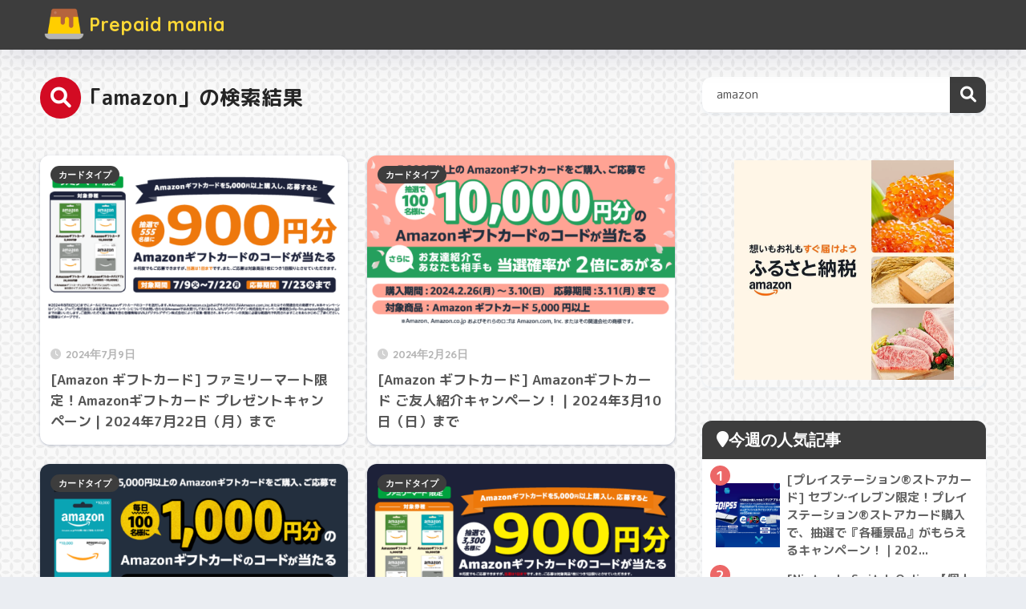

--- FILE ---
content_type: text/html; charset=utf-8
request_url: https://www.google.com/recaptcha/api2/anchor?ar=1&k=6LfyO6oaAAAAABXk8ue0aTNHLeun7PnCeUdpbc_V&co=aHR0cHM6Ly9wcmVwYWlkbWFuaWEuanA6NDQz&hl=en&v=PoyoqOPhxBO7pBk68S4YbpHZ&size=invisible&anchor-ms=20000&execute-ms=30000&cb=4oxh9vg0veha
body_size: 48567
content:
<!DOCTYPE HTML><html dir="ltr" lang="en"><head><meta http-equiv="Content-Type" content="text/html; charset=UTF-8">
<meta http-equiv="X-UA-Compatible" content="IE=edge">
<title>reCAPTCHA</title>
<style type="text/css">
/* cyrillic-ext */
@font-face {
  font-family: 'Roboto';
  font-style: normal;
  font-weight: 400;
  font-stretch: 100%;
  src: url(//fonts.gstatic.com/s/roboto/v48/KFO7CnqEu92Fr1ME7kSn66aGLdTylUAMa3GUBHMdazTgWw.woff2) format('woff2');
  unicode-range: U+0460-052F, U+1C80-1C8A, U+20B4, U+2DE0-2DFF, U+A640-A69F, U+FE2E-FE2F;
}
/* cyrillic */
@font-face {
  font-family: 'Roboto';
  font-style: normal;
  font-weight: 400;
  font-stretch: 100%;
  src: url(//fonts.gstatic.com/s/roboto/v48/KFO7CnqEu92Fr1ME7kSn66aGLdTylUAMa3iUBHMdazTgWw.woff2) format('woff2');
  unicode-range: U+0301, U+0400-045F, U+0490-0491, U+04B0-04B1, U+2116;
}
/* greek-ext */
@font-face {
  font-family: 'Roboto';
  font-style: normal;
  font-weight: 400;
  font-stretch: 100%;
  src: url(//fonts.gstatic.com/s/roboto/v48/KFO7CnqEu92Fr1ME7kSn66aGLdTylUAMa3CUBHMdazTgWw.woff2) format('woff2');
  unicode-range: U+1F00-1FFF;
}
/* greek */
@font-face {
  font-family: 'Roboto';
  font-style: normal;
  font-weight: 400;
  font-stretch: 100%;
  src: url(//fonts.gstatic.com/s/roboto/v48/KFO7CnqEu92Fr1ME7kSn66aGLdTylUAMa3-UBHMdazTgWw.woff2) format('woff2');
  unicode-range: U+0370-0377, U+037A-037F, U+0384-038A, U+038C, U+038E-03A1, U+03A3-03FF;
}
/* math */
@font-face {
  font-family: 'Roboto';
  font-style: normal;
  font-weight: 400;
  font-stretch: 100%;
  src: url(//fonts.gstatic.com/s/roboto/v48/KFO7CnqEu92Fr1ME7kSn66aGLdTylUAMawCUBHMdazTgWw.woff2) format('woff2');
  unicode-range: U+0302-0303, U+0305, U+0307-0308, U+0310, U+0312, U+0315, U+031A, U+0326-0327, U+032C, U+032F-0330, U+0332-0333, U+0338, U+033A, U+0346, U+034D, U+0391-03A1, U+03A3-03A9, U+03B1-03C9, U+03D1, U+03D5-03D6, U+03F0-03F1, U+03F4-03F5, U+2016-2017, U+2034-2038, U+203C, U+2040, U+2043, U+2047, U+2050, U+2057, U+205F, U+2070-2071, U+2074-208E, U+2090-209C, U+20D0-20DC, U+20E1, U+20E5-20EF, U+2100-2112, U+2114-2115, U+2117-2121, U+2123-214F, U+2190, U+2192, U+2194-21AE, U+21B0-21E5, U+21F1-21F2, U+21F4-2211, U+2213-2214, U+2216-22FF, U+2308-230B, U+2310, U+2319, U+231C-2321, U+2336-237A, U+237C, U+2395, U+239B-23B7, U+23D0, U+23DC-23E1, U+2474-2475, U+25AF, U+25B3, U+25B7, U+25BD, U+25C1, U+25CA, U+25CC, U+25FB, U+266D-266F, U+27C0-27FF, U+2900-2AFF, U+2B0E-2B11, U+2B30-2B4C, U+2BFE, U+3030, U+FF5B, U+FF5D, U+1D400-1D7FF, U+1EE00-1EEFF;
}
/* symbols */
@font-face {
  font-family: 'Roboto';
  font-style: normal;
  font-weight: 400;
  font-stretch: 100%;
  src: url(//fonts.gstatic.com/s/roboto/v48/KFO7CnqEu92Fr1ME7kSn66aGLdTylUAMaxKUBHMdazTgWw.woff2) format('woff2');
  unicode-range: U+0001-000C, U+000E-001F, U+007F-009F, U+20DD-20E0, U+20E2-20E4, U+2150-218F, U+2190, U+2192, U+2194-2199, U+21AF, U+21E6-21F0, U+21F3, U+2218-2219, U+2299, U+22C4-22C6, U+2300-243F, U+2440-244A, U+2460-24FF, U+25A0-27BF, U+2800-28FF, U+2921-2922, U+2981, U+29BF, U+29EB, U+2B00-2BFF, U+4DC0-4DFF, U+FFF9-FFFB, U+10140-1018E, U+10190-1019C, U+101A0, U+101D0-101FD, U+102E0-102FB, U+10E60-10E7E, U+1D2C0-1D2D3, U+1D2E0-1D37F, U+1F000-1F0FF, U+1F100-1F1AD, U+1F1E6-1F1FF, U+1F30D-1F30F, U+1F315, U+1F31C, U+1F31E, U+1F320-1F32C, U+1F336, U+1F378, U+1F37D, U+1F382, U+1F393-1F39F, U+1F3A7-1F3A8, U+1F3AC-1F3AF, U+1F3C2, U+1F3C4-1F3C6, U+1F3CA-1F3CE, U+1F3D4-1F3E0, U+1F3ED, U+1F3F1-1F3F3, U+1F3F5-1F3F7, U+1F408, U+1F415, U+1F41F, U+1F426, U+1F43F, U+1F441-1F442, U+1F444, U+1F446-1F449, U+1F44C-1F44E, U+1F453, U+1F46A, U+1F47D, U+1F4A3, U+1F4B0, U+1F4B3, U+1F4B9, U+1F4BB, U+1F4BF, U+1F4C8-1F4CB, U+1F4D6, U+1F4DA, U+1F4DF, U+1F4E3-1F4E6, U+1F4EA-1F4ED, U+1F4F7, U+1F4F9-1F4FB, U+1F4FD-1F4FE, U+1F503, U+1F507-1F50B, U+1F50D, U+1F512-1F513, U+1F53E-1F54A, U+1F54F-1F5FA, U+1F610, U+1F650-1F67F, U+1F687, U+1F68D, U+1F691, U+1F694, U+1F698, U+1F6AD, U+1F6B2, U+1F6B9-1F6BA, U+1F6BC, U+1F6C6-1F6CF, U+1F6D3-1F6D7, U+1F6E0-1F6EA, U+1F6F0-1F6F3, U+1F6F7-1F6FC, U+1F700-1F7FF, U+1F800-1F80B, U+1F810-1F847, U+1F850-1F859, U+1F860-1F887, U+1F890-1F8AD, U+1F8B0-1F8BB, U+1F8C0-1F8C1, U+1F900-1F90B, U+1F93B, U+1F946, U+1F984, U+1F996, U+1F9E9, U+1FA00-1FA6F, U+1FA70-1FA7C, U+1FA80-1FA89, U+1FA8F-1FAC6, U+1FACE-1FADC, U+1FADF-1FAE9, U+1FAF0-1FAF8, U+1FB00-1FBFF;
}
/* vietnamese */
@font-face {
  font-family: 'Roboto';
  font-style: normal;
  font-weight: 400;
  font-stretch: 100%;
  src: url(//fonts.gstatic.com/s/roboto/v48/KFO7CnqEu92Fr1ME7kSn66aGLdTylUAMa3OUBHMdazTgWw.woff2) format('woff2');
  unicode-range: U+0102-0103, U+0110-0111, U+0128-0129, U+0168-0169, U+01A0-01A1, U+01AF-01B0, U+0300-0301, U+0303-0304, U+0308-0309, U+0323, U+0329, U+1EA0-1EF9, U+20AB;
}
/* latin-ext */
@font-face {
  font-family: 'Roboto';
  font-style: normal;
  font-weight: 400;
  font-stretch: 100%;
  src: url(//fonts.gstatic.com/s/roboto/v48/KFO7CnqEu92Fr1ME7kSn66aGLdTylUAMa3KUBHMdazTgWw.woff2) format('woff2');
  unicode-range: U+0100-02BA, U+02BD-02C5, U+02C7-02CC, U+02CE-02D7, U+02DD-02FF, U+0304, U+0308, U+0329, U+1D00-1DBF, U+1E00-1E9F, U+1EF2-1EFF, U+2020, U+20A0-20AB, U+20AD-20C0, U+2113, U+2C60-2C7F, U+A720-A7FF;
}
/* latin */
@font-face {
  font-family: 'Roboto';
  font-style: normal;
  font-weight: 400;
  font-stretch: 100%;
  src: url(//fonts.gstatic.com/s/roboto/v48/KFO7CnqEu92Fr1ME7kSn66aGLdTylUAMa3yUBHMdazQ.woff2) format('woff2');
  unicode-range: U+0000-00FF, U+0131, U+0152-0153, U+02BB-02BC, U+02C6, U+02DA, U+02DC, U+0304, U+0308, U+0329, U+2000-206F, U+20AC, U+2122, U+2191, U+2193, U+2212, U+2215, U+FEFF, U+FFFD;
}
/* cyrillic-ext */
@font-face {
  font-family: 'Roboto';
  font-style: normal;
  font-weight: 500;
  font-stretch: 100%;
  src: url(//fonts.gstatic.com/s/roboto/v48/KFO7CnqEu92Fr1ME7kSn66aGLdTylUAMa3GUBHMdazTgWw.woff2) format('woff2');
  unicode-range: U+0460-052F, U+1C80-1C8A, U+20B4, U+2DE0-2DFF, U+A640-A69F, U+FE2E-FE2F;
}
/* cyrillic */
@font-face {
  font-family: 'Roboto';
  font-style: normal;
  font-weight: 500;
  font-stretch: 100%;
  src: url(//fonts.gstatic.com/s/roboto/v48/KFO7CnqEu92Fr1ME7kSn66aGLdTylUAMa3iUBHMdazTgWw.woff2) format('woff2');
  unicode-range: U+0301, U+0400-045F, U+0490-0491, U+04B0-04B1, U+2116;
}
/* greek-ext */
@font-face {
  font-family: 'Roboto';
  font-style: normal;
  font-weight: 500;
  font-stretch: 100%;
  src: url(//fonts.gstatic.com/s/roboto/v48/KFO7CnqEu92Fr1ME7kSn66aGLdTylUAMa3CUBHMdazTgWw.woff2) format('woff2');
  unicode-range: U+1F00-1FFF;
}
/* greek */
@font-face {
  font-family: 'Roboto';
  font-style: normal;
  font-weight: 500;
  font-stretch: 100%;
  src: url(//fonts.gstatic.com/s/roboto/v48/KFO7CnqEu92Fr1ME7kSn66aGLdTylUAMa3-UBHMdazTgWw.woff2) format('woff2');
  unicode-range: U+0370-0377, U+037A-037F, U+0384-038A, U+038C, U+038E-03A1, U+03A3-03FF;
}
/* math */
@font-face {
  font-family: 'Roboto';
  font-style: normal;
  font-weight: 500;
  font-stretch: 100%;
  src: url(//fonts.gstatic.com/s/roboto/v48/KFO7CnqEu92Fr1ME7kSn66aGLdTylUAMawCUBHMdazTgWw.woff2) format('woff2');
  unicode-range: U+0302-0303, U+0305, U+0307-0308, U+0310, U+0312, U+0315, U+031A, U+0326-0327, U+032C, U+032F-0330, U+0332-0333, U+0338, U+033A, U+0346, U+034D, U+0391-03A1, U+03A3-03A9, U+03B1-03C9, U+03D1, U+03D5-03D6, U+03F0-03F1, U+03F4-03F5, U+2016-2017, U+2034-2038, U+203C, U+2040, U+2043, U+2047, U+2050, U+2057, U+205F, U+2070-2071, U+2074-208E, U+2090-209C, U+20D0-20DC, U+20E1, U+20E5-20EF, U+2100-2112, U+2114-2115, U+2117-2121, U+2123-214F, U+2190, U+2192, U+2194-21AE, U+21B0-21E5, U+21F1-21F2, U+21F4-2211, U+2213-2214, U+2216-22FF, U+2308-230B, U+2310, U+2319, U+231C-2321, U+2336-237A, U+237C, U+2395, U+239B-23B7, U+23D0, U+23DC-23E1, U+2474-2475, U+25AF, U+25B3, U+25B7, U+25BD, U+25C1, U+25CA, U+25CC, U+25FB, U+266D-266F, U+27C0-27FF, U+2900-2AFF, U+2B0E-2B11, U+2B30-2B4C, U+2BFE, U+3030, U+FF5B, U+FF5D, U+1D400-1D7FF, U+1EE00-1EEFF;
}
/* symbols */
@font-face {
  font-family: 'Roboto';
  font-style: normal;
  font-weight: 500;
  font-stretch: 100%;
  src: url(//fonts.gstatic.com/s/roboto/v48/KFO7CnqEu92Fr1ME7kSn66aGLdTylUAMaxKUBHMdazTgWw.woff2) format('woff2');
  unicode-range: U+0001-000C, U+000E-001F, U+007F-009F, U+20DD-20E0, U+20E2-20E4, U+2150-218F, U+2190, U+2192, U+2194-2199, U+21AF, U+21E6-21F0, U+21F3, U+2218-2219, U+2299, U+22C4-22C6, U+2300-243F, U+2440-244A, U+2460-24FF, U+25A0-27BF, U+2800-28FF, U+2921-2922, U+2981, U+29BF, U+29EB, U+2B00-2BFF, U+4DC0-4DFF, U+FFF9-FFFB, U+10140-1018E, U+10190-1019C, U+101A0, U+101D0-101FD, U+102E0-102FB, U+10E60-10E7E, U+1D2C0-1D2D3, U+1D2E0-1D37F, U+1F000-1F0FF, U+1F100-1F1AD, U+1F1E6-1F1FF, U+1F30D-1F30F, U+1F315, U+1F31C, U+1F31E, U+1F320-1F32C, U+1F336, U+1F378, U+1F37D, U+1F382, U+1F393-1F39F, U+1F3A7-1F3A8, U+1F3AC-1F3AF, U+1F3C2, U+1F3C4-1F3C6, U+1F3CA-1F3CE, U+1F3D4-1F3E0, U+1F3ED, U+1F3F1-1F3F3, U+1F3F5-1F3F7, U+1F408, U+1F415, U+1F41F, U+1F426, U+1F43F, U+1F441-1F442, U+1F444, U+1F446-1F449, U+1F44C-1F44E, U+1F453, U+1F46A, U+1F47D, U+1F4A3, U+1F4B0, U+1F4B3, U+1F4B9, U+1F4BB, U+1F4BF, U+1F4C8-1F4CB, U+1F4D6, U+1F4DA, U+1F4DF, U+1F4E3-1F4E6, U+1F4EA-1F4ED, U+1F4F7, U+1F4F9-1F4FB, U+1F4FD-1F4FE, U+1F503, U+1F507-1F50B, U+1F50D, U+1F512-1F513, U+1F53E-1F54A, U+1F54F-1F5FA, U+1F610, U+1F650-1F67F, U+1F687, U+1F68D, U+1F691, U+1F694, U+1F698, U+1F6AD, U+1F6B2, U+1F6B9-1F6BA, U+1F6BC, U+1F6C6-1F6CF, U+1F6D3-1F6D7, U+1F6E0-1F6EA, U+1F6F0-1F6F3, U+1F6F7-1F6FC, U+1F700-1F7FF, U+1F800-1F80B, U+1F810-1F847, U+1F850-1F859, U+1F860-1F887, U+1F890-1F8AD, U+1F8B0-1F8BB, U+1F8C0-1F8C1, U+1F900-1F90B, U+1F93B, U+1F946, U+1F984, U+1F996, U+1F9E9, U+1FA00-1FA6F, U+1FA70-1FA7C, U+1FA80-1FA89, U+1FA8F-1FAC6, U+1FACE-1FADC, U+1FADF-1FAE9, U+1FAF0-1FAF8, U+1FB00-1FBFF;
}
/* vietnamese */
@font-face {
  font-family: 'Roboto';
  font-style: normal;
  font-weight: 500;
  font-stretch: 100%;
  src: url(//fonts.gstatic.com/s/roboto/v48/KFO7CnqEu92Fr1ME7kSn66aGLdTylUAMa3OUBHMdazTgWw.woff2) format('woff2');
  unicode-range: U+0102-0103, U+0110-0111, U+0128-0129, U+0168-0169, U+01A0-01A1, U+01AF-01B0, U+0300-0301, U+0303-0304, U+0308-0309, U+0323, U+0329, U+1EA0-1EF9, U+20AB;
}
/* latin-ext */
@font-face {
  font-family: 'Roboto';
  font-style: normal;
  font-weight: 500;
  font-stretch: 100%;
  src: url(//fonts.gstatic.com/s/roboto/v48/KFO7CnqEu92Fr1ME7kSn66aGLdTylUAMa3KUBHMdazTgWw.woff2) format('woff2');
  unicode-range: U+0100-02BA, U+02BD-02C5, U+02C7-02CC, U+02CE-02D7, U+02DD-02FF, U+0304, U+0308, U+0329, U+1D00-1DBF, U+1E00-1E9F, U+1EF2-1EFF, U+2020, U+20A0-20AB, U+20AD-20C0, U+2113, U+2C60-2C7F, U+A720-A7FF;
}
/* latin */
@font-face {
  font-family: 'Roboto';
  font-style: normal;
  font-weight: 500;
  font-stretch: 100%;
  src: url(//fonts.gstatic.com/s/roboto/v48/KFO7CnqEu92Fr1ME7kSn66aGLdTylUAMa3yUBHMdazQ.woff2) format('woff2');
  unicode-range: U+0000-00FF, U+0131, U+0152-0153, U+02BB-02BC, U+02C6, U+02DA, U+02DC, U+0304, U+0308, U+0329, U+2000-206F, U+20AC, U+2122, U+2191, U+2193, U+2212, U+2215, U+FEFF, U+FFFD;
}
/* cyrillic-ext */
@font-face {
  font-family: 'Roboto';
  font-style: normal;
  font-weight: 900;
  font-stretch: 100%;
  src: url(//fonts.gstatic.com/s/roboto/v48/KFO7CnqEu92Fr1ME7kSn66aGLdTylUAMa3GUBHMdazTgWw.woff2) format('woff2');
  unicode-range: U+0460-052F, U+1C80-1C8A, U+20B4, U+2DE0-2DFF, U+A640-A69F, U+FE2E-FE2F;
}
/* cyrillic */
@font-face {
  font-family: 'Roboto';
  font-style: normal;
  font-weight: 900;
  font-stretch: 100%;
  src: url(//fonts.gstatic.com/s/roboto/v48/KFO7CnqEu92Fr1ME7kSn66aGLdTylUAMa3iUBHMdazTgWw.woff2) format('woff2');
  unicode-range: U+0301, U+0400-045F, U+0490-0491, U+04B0-04B1, U+2116;
}
/* greek-ext */
@font-face {
  font-family: 'Roboto';
  font-style: normal;
  font-weight: 900;
  font-stretch: 100%;
  src: url(//fonts.gstatic.com/s/roboto/v48/KFO7CnqEu92Fr1ME7kSn66aGLdTylUAMa3CUBHMdazTgWw.woff2) format('woff2');
  unicode-range: U+1F00-1FFF;
}
/* greek */
@font-face {
  font-family: 'Roboto';
  font-style: normal;
  font-weight: 900;
  font-stretch: 100%;
  src: url(//fonts.gstatic.com/s/roboto/v48/KFO7CnqEu92Fr1ME7kSn66aGLdTylUAMa3-UBHMdazTgWw.woff2) format('woff2');
  unicode-range: U+0370-0377, U+037A-037F, U+0384-038A, U+038C, U+038E-03A1, U+03A3-03FF;
}
/* math */
@font-face {
  font-family: 'Roboto';
  font-style: normal;
  font-weight: 900;
  font-stretch: 100%;
  src: url(//fonts.gstatic.com/s/roboto/v48/KFO7CnqEu92Fr1ME7kSn66aGLdTylUAMawCUBHMdazTgWw.woff2) format('woff2');
  unicode-range: U+0302-0303, U+0305, U+0307-0308, U+0310, U+0312, U+0315, U+031A, U+0326-0327, U+032C, U+032F-0330, U+0332-0333, U+0338, U+033A, U+0346, U+034D, U+0391-03A1, U+03A3-03A9, U+03B1-03C9, U+03D1, U+03D5-03D6, U+03F0-03F1, U+03F4-03F5, U+2016-2017, U+2034-2038, U+203C, U+2040, U+2043, U+2047, U+2050, U+2057, U+205F, U+2070-2071, U+2074-208E, U+2090-209C, U+20D0-20DC, U+20E1, U+20E5-20EF, U+2100-2112, U+2114-2115, U+2117-2121, U+2123-214F, U+2190, U+2192, U+2194-21AE, U+21B0-21E5, U+21F1-21F2, U+21F4-2211, U+2213-2214, U+2216-22FF, U+2308-230B, U+2310, U+2319, U+231C-2321, U+2336-237A, U+237C, U+2395, U+239B-23B7, U+23D0, U+23DC-23E1, U+2474-2475, U+25AF, U+25B3, U+25B7, U+25BD, U+25C1, U+25CA, U+25CC, U+25FB, U+266D-266F, U+27C0-27FF, U+2900-2AFF, U+2B0E-2B11, U+2B30-2B4C, U+2BFE, U+3030, U+FF5B, U+FF5D, U+1D400-1D7FF, U+1EE00-1EEFF;
}
/* symbols */
@font-face {
  font-family: 'Roboto';
  font-style: normal;
  font-weight: 900;
  font-stretch: 100%;
  src: url(//fonts.gstatic.com/s/roboto/v48/KFO7CnqEu92Fr1ME7kSn66aGLdTylUAMaxKUBHMdazTgWw.woff2) format('woff2');
  unicode-range: U+0001-000C, U+000E-001F, U+007F-009F, U+20DD-20E0, U+20E2-20E4, U+2150-218F, U+2190, U+2192, U+2194-2199, U+21AF, U+21E6-21F0, U+21F3, U+2218-2219, U+2299, U+22C4-22C6, U+2300-243F, U+2440-244A, U+2460-24FF, U+25A0-27BF, U+2800-28FF, U+2921-2922, U+2981, U+29BF, U+29EB, U+2B00-2BFF, U+4DC0-4DFF, U+FFF9-FFFB, U+10140-1018E, U+10190-1019C, U+101A0, U+101D0-101FD, U+102E0-102FB, U+10E60-10E7E, U+1D2C0-1D2D3, U+1D2E0-1D37F, U+1F000-1F0FF, U+1F100-1F1AD, U+1F1E6-1F1FF, U+1F30D-1F30F, U+1F315, U+1F31C, U+1F31E, U+1F320-1F32C, U+1F336, U+1F378, U+1F37D, U+1F382, U+1F393-1F39F, U+1F3A7-1F3A8, U+1F3AC-1F3AF, U+1F3C2, U+1F3C4-1F3C6, U+1F3CA-1F3CE, U+1F3D4-1F3E0, U+1F3ED, U+1F3F1-1F3F3, U+1F3F5-1F3F7, U+1F408, U+1F415, U+1F41F, U+1F426, U+1F43F, U+1F441-1F442, U+1F444, U+1F446-1F449, U+1F44C-1F44E, U+1F453, U+1F46A, U+1F47D, U+1F4A3, U+1F4B0, U+1F4B3, U+1F4B9, U+1F4BB, U+1F4BF, U+1F4C8-1F4CB, U+1F4D6, U+1F4DA, U+1F4DF, U+1F4E3-1F4E6, U+1F4EA-1F4ED, U+1F4F7, U+1F4F9-1F4FB, U+1F4FD-1F4FE, U+1F503, U+1F507-1F50B, U+1F50D, U+1F512-1F513, U+1F53E-1F54A, U+1F54F-1F5FA, U+1F610, U+1F650-1F67F, U+1F687, U+1F68D, U+1F691, U+1F694, U+1F698, U+1F6AD, U+1F6B2, U+1F6B9-1F6BA, U+1F6BC, U+1F6C6-1F6CF, U+1F6D3-1F6D7, U+1F6E0-1F6EA, U+1F6F0-1F6F3, U+1F6F7-1F6FC, U+1F700-1F7FF, U+1F800-1F80B, U+1F810-1F847, U+1F850-1F859, U+1F860-1F887, U+1F890-1F8AD, U+1F8B0-1F8BB, U+1F8C0-1F8C1, U+1F900-1F90B, U+1F93B, U+1F946, U+1F984, U+1F996, U+1F9E9, U+1FA00-1FA6F, U+1FA70-1FA7C, U+1FA80-1FA89, U+1FA8F-1FAC6, U+1FACE-1FADC, U+1FADF-1FAE9, U+1FAF0-1FAF8, U+1FB00-1FBFF;
}
/* vietnamese */
@font-face {
  font-family: 'Roboto';
  font-style: normal;
  font-weight: 900;
  font-stretch: 100%;
  src: url(//fonts.gstatic.com/s/roboto/v48/KFO7CnqEu92Fr1ME7kSn66aGLdTylUAMa3OUBHMdazTgWw.woff2) format('woff2');
  unicode-range: U+0102-0103, U+0110-0111, U+0128-0129, U+0168-0169, U+01A0-01A1, U+01AF-01B0, U+0300-0301, U+0303-0304, U+0308-0309, U+0323, U+0329, U+1EA0-1EF9, U+20AB;
}
/* latin-ext */
@font-face {
  font-family: 'Roboto';
  font-style: normal;
  font-weight: 900;
  font-stretch: 100%;
  src: url(//fonts.gstatic.com/s/roboto/v48/KFO7CnqEu92Fr1ME7kSn66aGLdTylUAMa3KUBHMdazTgWw.woff2) format('woff2');
  unicode-range: U+0100-02BA, U+02BD-02C5, U+02C7-02CC, U+02CE-02D7, U+02DD-02FF, U+0304, U+0308, U+0329, U+1D00-1DBF, U+1E00-1E9F, U+1EF2-1EFF, U+2020, U+20A0-20AB, U+20AD-20C0, U+2113, U+2C60-2C7F, U+A720-A7FF;
}
/* latin */
@font-face {
  font-family: 'Roboto';
  font-style: normal;
  font-weight: 900;
  font-stretch: 100%;
  src: url(//fonts.gstatic.com/s/roboto/v48/KFO7CnqEu92Fr1ME7kSn66aGLdTylUAMa3yUBHMdazQ.woff2) format('woff2');
  unicode-range: U+0000-00FF, U+0131, U+0152-0153, U+02BB-02BC, U+02C6, U+02DA, U+02DC, U+0304, U+0308, U+0329, U+2000-206F, U+20AC, U+2122, U+2191, U+2193, U+2212, U+2215, U+FEFF, U+FFFD;
}

</style>
<link rel="stylesheet" type="text/css" href="https://www.gstatic.com/recaptcha/releases/PoyoqOPhxBO7pBk68S4YbpHZ/styles__ltr.css">
<script nonce="nUuymp-PZe69rQZL4A6EUQ" type="text/javascript">window['__recaptcha_api'] = 'https://www.google.com/recaptcha/api2/';</script>
<script type="text/javascript" src="https://www.gstatic.com/recaptcha/releases/PoyoqOPhxBO7pBk68S4YbpHZ/recaptcha__en.js" nonce="nUuymp-PZe69rQZL4A6EUQ">
      
    </script></head>
<body><div id="rc-anchor-alert" class="rc-anchor-alert"></div>
<input type="hidden" id="recaptcha-token" value="[base64]">
<script type="text/javascript" nonce="nUuymp-PZe69rQZL4A6EUQ">
      recaptcha.anchor.Main.init("[\x22ainput\x22,[\x22bgdata\x22,\x22\x22,\[base64]/[base64]/[base64]/[base64]/cjw8ejpyPj4+eil9Y2F0Y2gobCl7dGhyb3cgbDt9fSxIPWZ1bmN0aW9uKHcsdCx6KXtpZih3PT0xOTR8fHc9PTIwOCl0LnZbd10/dC52W3ddLmNvbmNhdCh6KTp0LnZbd109b2Yoeix0KTtlbHNle2lmKHQuYkImJnchPTMxNylyZXR1cm47dz09NjZ8fHc9PTEyMnx8dz09NDcwfHx3PT00NHx8dz09NDE2fHx3PT0zOTd8fHc9PTQyMXx8dz09Njh8fHc9PTcwfHx3PT0xODQ/[base64]/[base64]/[base64]/bmV3IGRbVl0oSlswXSk6cD09Mj9uZXcgZFtWXShKWzBdLEpbMV0pOnA9PTM/bmV3IGRbVl0oSlswXSxKWzFdLEpbMl0pOnA9PTQ/[base64]/[base64]/[base64]/[base64]\x22,\[base64]\x22,\[base64]/DvBJUMh0Rw5FLwqcadMKkdmPDsxRFe3PDvMK/wpR+UMKoeMKnwpAKdMOkw71TP2ITwqTDrcKcNHjDssOewovDo8KMTyVfw4J/HSBIHQnDjxVzVmNgwrLDj24taG5xY8OFwq3Dk8KXwrjDq15XCC7Cs8KSOsKWEMOHw4vCrAYWw6URUmfDnVAOwo3CmC4Sw5rDjS7CjcOJTMKSw6I5w4JfwqU2wpJxwpZHw6LCvA4fEsODfsO+GALCkmvCkjcFbiQcwrk/w5EZw4FMw7xmw6vCk8KBX8KbwqDCrRx1w6YqwpvCoTM0wptJw6bCrcO5OhbCgRByA8ODwoBcw60Mw63CiGPDocKnw4s/Bk51wogzw4t0wo4yAEcKwoXDpsKKAcOUw6zCj0cPwrEZZCpkw7fCqMKCw6Zow7zDhREBw6fDkgxedcOVQsOcw4XCjGF9wpbDtzssEEHCqhkNw4AVw6XDqg9twogjKgHCtcKJwpjCtE3DpsOfwroNZ8KjYMK9eQ0rwrvDpzPCpcKJaSBGawsragLCkxgoclI/w7EAfQIcXcKKwq0hwqnCjsOMw5LDqMO6HSwIwpjCgsORLFQjw5rDkXYJesK/LGRqdg7DqcOYw7/Cs8OBQMOTF10swqBkTBTCoMO9RGvCocOQAMKgQETCjsKgFBMfNMOCYHbCrcOoTsKPwqjCihhOwprCqn47K8OFBsO9T38twqzDmw5dw6kIKgYsPnA2CMKCTlQkw7gvw53CsQMjUxTCvTbCnMKld1Iiw5B/[base64]/[base64]/[base64]/wrPCo8KDwp19w54Sa8O1TcOcATUPwrZ5wolrBzrDgsOrCFhVwq/Dv0zCmhPCpULCmAfDv8Oqw6FgwoNCw5RXQCHCrF7Dvz/DksObVA49TcOYdEseYGPDkWoUEwbCtVJqK8OLwq4/LhERYRDDssK3DWBEwozDkxHDosKOw7o7GEnDpMOyAV/DkBQ+ZMK2YmIQw4HDvlTDiMKZw6Rvw4gKDcOpV37Cn8KPwqlGd2bDrsKqRRjDjMK/eMOnwrzCkT8fwqPCmEZfw5wkP8O9E2XCv3bDlz7Cg8KmLsOawps2dcOuEMO/LMOzBcKiHX/CkjV7VsKJX8KKfycTwqHDuMObwpALLsOERFLDq8O/w5/CgWQxbMOKwqJswp4Cw4fCiV0yO8KbwopkMcOKwqUhVWlxw5/[base64]/Co8KEw6fDnMKTTFbDgsKKwr5+wrrDucO/w7fDhTpILjkpw713w4sPJibCjDctw6TClsOxFRYjKMKxwp3ChF0ZwpF6U8OLwpVMa3HCvlvCncOUG8KMexMDFMOUw712wqrCqltZAkVGGxppw7fDhXc/woERwqZEJmHDq8OVwoHCsz4xTMKLOcKcwoU2F39hwqw5EcKcd8KRZHdDETPDssOtwoHCrMKTccOYw6PCiw4BwrTDrcKYaMKUwp9zwq3Cmwc+wr/DocO4XMOaR8KMworCnMKqN8OPwohjw4jDp8OYbxsVworCh38zwpxdMFl+wrfDsTLCnUTDocOMJi/CsMOnXHlEUiNzwo8DKx8QQcOQUk5XFlI6LzFlIsOCBMOwCcKJI8K0wr49E8OGOMOPaEHDjsKDGA3CmW/Du8ORccOOVmRMRsK9YBPCucODZMOhwoV6YMOncXDCt2YVYsKfwqjDqX7DlcK7ADU5AhvCpStXw40zVsKYw4PDjD9Xwp46wrPCiBvCllzDukjDrMK/w55bMcKkQ8Kkwr9pwrTDrT/DtsKcwp/[base64]/Dj3jCuWlgR8OTwppjPWPCqB5WFcKww5fDghZkwpHCg8O2dRXCuEDDi8KwYcOeYUvDgsOmARwRX3MtaXdSwo3CiVHCp2oGwqnCnCDCvBxeXcKzwqjDhm3DgHoRw5vDssOYMCHCvMO/[base64]/Ck1/CoRRhwplIw43DjRDDl0I4HMKIQMKywrsVw7FsElnCsD1Iwrp4GsKPGRRBw4cjwppbwok+w6nDg8Ouw6fDjMKOwqcAw4h9w5PDrcKyVCbCr8O4N8OpwpV0S8KCZAY1w7xqw6fCiMK7CSFnwrEOw63CmkFSw71XAghTLcOUHi/CvMK+wrnDiG7DmQQqBDw2P8KkE8KlwpHDoXxeaVzCtcOFFMOuUGJkCgNAwqvCk0QWLH8Dw4rDucOkwoRTwrbCric8HitSw6jDoyNBw6DDscOjw5ZCw4kGMljCisKMccKMw4cdP8Kww6VWcCPDhsKMZ8OvacOxYj/CsUbCrCbCtknClMKqWcK8AMOpJF/DonrDiFTDksOmwr/Cq8KFw6I4bsOtw65rHS3Di3vCvEvCgkjDqyEoUQXDlMKIw63Dv8KOw4/Ct0QueHzCpXVGecKtw5bCr8KVwoLCgh3DlS9cc2xRdFY+cgrDmWTCscOawrnCtsKVVcO2wpDCs8KCfUbDkXDDqX/Dk8OLesOawonDp8Ohw5fDrMKnBThMwr5ewoXDtH9CwpHDocO7w4xhw6Fkw5nCisKYYDvDn3bDucOFwqN3w6EKScKfw53CjW3Dj8OGw6LDucOfYRbDkcObw6LDkAfCjcKbFEjCt2wpw6HCj8Ohwr4zMMOVw6/Ch2Zqw71ZwqfChsKBSMOnIXTCqcO3YHbDlUAJworChzUbwrxGw4oaVUzDmGhhw6F5woUYwol1wrZCwq1ZUFXCgVfDh8Kbw7jClMKTw6IWw4pWwoIUwqjCtcObLTkRw7cewq8SwrbCoDPDmsOGKMKNDmbCvXEyU8OtUw14WMKUw5nCpx/CshQVw4Rlwq/Di8KYwpAoRsKvw7N6wq1ZJwc6wpNpJ2QGw7fDqDzDusOHF8O7DsO+AWsbdCZQwqLCusOGwpFke8OawqIsw5kQw7fCn8OaGHYxLlDDjcOCw5/[base64]/ZsOZw5nDkiMgwpvDuMOjw4nDp8Kwwodvw7LCj3fDph3CoMKcwqfCv8O6w4rCqsOZwpHCk8KARX0JLcKMw5dfwowlTDbCg3zCpcK5wpTDh8OWbsKTwpzChsOfFk0zbwwoScKmdMOAw5/Cn1vCih4GwpjCi8Kbw7vDoCPDuFfDnxTCs1jCk2cLw403wqQDw6NqwpLDgGkZw4ZNw7XCmsOPIsKZw6ENd8KKwrDDpWDCo0J6TxZxKsOaIWPCvsK4w4FFQXLDlMKCd8KtOTVdw5ZGGks/PR40w7d9SVtjw4MMw64HW8OjwoI0XcOKwq7DiXFZYMKtw73CvcOfScK3fMO3dUzDk8Kgwqgww6pZwqVjYcOGw4hsw6/CmMKaMsKJKELCsMKewrjDn8K9Q8OFBsO8w7g3w4FHakpqwrPDl8OAw4PDhhHDjcOJw4RUw7/DjEXChABRIcOIwqXDkDlnLm/DgnE2GsOoBcKnBMOGCFrDpQh9wpLCu8OwOk3CpjordMKyPMKdwrhAVEfDtlAXwo3CgGlRwo/Dkk9EacKcF8OkOHLCn8OOworDkXrDl30hL8Oiw73DvMKuFBDCtcONKcO9w619XBjDnF0Uw6LDlysUw4JhwoRIwoHCiMOkwoLCnVZjwr3CrglUPsORJFAKfcKgWkN5woRDw6oGB2jDjgLCq8OGw6dpw4/DrMOSw5FJw4dLw5dEwpPCu8O8f8OiXC1BFT7Cs8KowrUNwo/Ci8KCwqQaekJDd3hnw45nC8KFw6s6T8OASA9nw5vDq8Kiw5rCvUl3wqxQwqzCpQDCrx9LKsO5w7HDmMKxw68sID7CqSPDuMKDw4dcwpo8wrZcwr8bw4g0YAnDpjVfdmQQb8KcH2PCicOsehbCsUxIHVYywp0kw5XCnnYiwoQ6GzHClwh3wq/DrRhpwq/DsXfDhDYoecOtw4fDoEJpw6bDs1tew4tjAMKZV8KGSsKaCMKmA8KQYUtrw743w4jDsAZjOAQZwpzCnMKvNTlzwrnDvXALwpZqw5DDlDTDoBDCuj3CmsOaDsKCwqBDw4gxwqs9A8Otw7HCokwCasKBc2fDjmnDusONdRPDjihbD2pzWsKVAFEcwpEMwpjDr2hjw4/DvMKQwpzChSceOcKnwpzDtMOUwrdAwpY4AHgQaiDCtgHDmCHDuCLCn8KbGMO9wprDsinCiyAsw45xIcKAMF7CmsKaw7/Dl8KtP8KHHzxjwqhywqw8w6AtwrEiTcKNES1kLHRYO8OgSn7DkcKYw5RNw6TDlgZVwpsNw6M1w4BYcE8cPGsNcsOLWlTDpCnDrsOAXHxJwobDv8OAw6ITwpvDuUk4bwgWw5zCicKGOsO2McKsw4p/T0PChhzCnWVVw6N6FsKuw7bDtMK3B8KSaFXCkMOYaMOLBMKjCkTClMO/[base64]/Dg8KMwpkXLS3Dp8KKw4pQXQA1wrINLcKoRgnCg2BCTUZFw64sacKXQ8OVw4orw4FTIsKVUjJPwo9/[base64]/[base64]/[base64]/wr9fwoYWw60jfFLClsOPwo7CkcOdwoM5YsOOwqnDjTYFwrrDpcO1w6jDvg1JEMKswpYAIDpUF8O6w6fDiMKUwpARUgpUw6Acw63Cv1jChwNQJMO3wqnCkVPCiMORRcOMbcO/wqUVwrJFFR9dw7zColjDr8OGHsKFwrZ2w41ySsOuwoxAw6fDjSZebT02fXlNw6h8fsKpw45Ew7nDvMOawrMRwp7Dmm/ChsKOwqvDoBbDtgcWw5skcXvDgmRsw5jDtWvCpCjCuMKFwqTCvMKLKMK0wr9IwrAeXFdVYlhqw49Jw6PDt0XDoMOOwo/CmMKdwq/DlMOfW1tcGR4DKVpbGHjDlsKtw5kLw6dNIsOkfcOQw6jDrMO2FMOTw6zClHsSRsOAMXDDknwYw5LCuADCsTcbdMOaw6MNw7/CjEVCNT/DgsO1wpQXP8OBw5/Dr8OTDMOgwrkHfQzCikjDmBpVw4vCrgRZbsKHBFDDuARjw5Rkd8O5E8KhMcKRdG8uwpBvwqZfw6scw5pLw4PDqyEgWnU1J8KHw6tnNcKiwqfDu8O9V8Ktw4DDp2JqP8OsSMKVen7CqQpXwowHw57DomZcQBcWw4TCiHA4wqh3NsOpHMOOJw00NwJEwrvCgn55w6/DoUnCs0vDvMKoUCrCj1BZQ8Ouw65xwow7AMOmIlUtYMOOR8K5w4pqw45vGA1MdMOhw77Dk8OuJcKSOzHCo8OhPsKSwonCt8OEw5kSw77DicOrwqppBhNiwqvDtsO+HmnDrcOtHsKwwqMWA8ObeW4KZyrDnMOoZsKkwp3Dg8OnP23Dki/DkU7DtCU2YsKTOsOjwpjCnMOtwqtww7wddWZ6PcO9wp0EEcOXVQ/DmMKpc0zDtTgjWCJwdlPDusKKwoonTwDCrsKJYW7CgBnCgsKkw555aMO7w6rCh8KrTMOCB1fDo8KOwoAswq3DicKLw7DDjHzDgWAlw7oYwqBjw7XChcKDwoPDhMObVcK9a8Kvw6xWwozCrcKKw55pwr/Dvg9tYcKpM8OIQ2/[base64]/CvMKdJAXDkG9Yaz3DuQLDpFkLTsObEMK+wqjDrcK5R8KRwqoow7I5TWgLwpQ8w53Ci8K1fMKLw6ErwqgvH8KhwpDCq8OVwp0BO8K3w6JYwrPCs0nCqMO1wp3CosKhw4dHCMKpccKowoLDszPCvcK2wpEeMzYAbkDChsKZSEo5BMObUE/CjcKywo7DjyhWw5XDq0DDiUXCgilpMMKiwoLCnFZLwqzCoy1IwpzCk23CusOSOWoVw53CocOMw7HDm1/Cl8ODCcONXyoNFB98Q8OhwoPDrG5fTTXDn8O8wrrDosKHS8Kaw4R0TSLCmsO2PCRBwqrDqMKmw551w7pYw4DCiMO/D34ddcOoA8Otw4zCoMOmVcKNw5YBO8KTwpjDix1Za8KxasOtJcOUDMKkMnHDqsKOQUdjZEYMw6gVEltge8ONwpBnJQAbw6QHwrjCtgPDqG1nwo54VxrCjcKuwosPLcKowo8Bw6nCsVXCsTMjKHfCtMOpN8OSGzfDsHPDkGANwqrCvRdgJcOHw4R7aC/ChcKrwpXDicKTw53ClMO2CMOGVsKRDMO+esODw6lSasKfKCokwr/[base64]/[base64]/CjkXCh8KbR1chS30cwpDCh8O2OsKjwpnCk8KDNcKjbsOFXj/Dq8ODIwbCosOOO1pww7MYfh82wq5dwo0kOsOtwrkww4bCssO+wp44HGPCjUxhMUnDo0fDhsKxw4rDu8OmcMOuwrrDh31hw74QasKsw4lMeV/[base64]/DtCLDjkzDmcOkb8OFw7LCvMO8w7dPPznCjsKFJcOdwrTCl8OhFcKaTSN3Z0nDjsOyN8OfQE5ow5Baw7TDphoxw6fCmcKwwoJjw6EqUyMuECMXwrR/[base64]/w6DCrkvCn3Yww6XDncKNwqrDscOVw6zCssO6wrh7w57DiMK5M8Khw5TCtis6w7UubWjDv8Kxw7fDq8OZGcOEZg3DnsOmFUbDoX7DicKOw7s+DsKHwprDpV/[base64]/DmSoEM8KQw4/[base64]/Ck1HDiMKbwo/DhcKmScKJTHQ0LHE4SHhKwrETMFHDicO6wrcuOxcmw7MrBmjCr8OxwobClXrDhMOsXsOTJcKHwqMAYcOsdj0Jcks7DijDrgTDisOwTcKnw7LDr8KlYQHCusO7QlTDgMKebwkYLsKOPsOhwo/DswDDusKQw57CpMOrwqvDqyRjNk99wrwdUG/DtsOHwpNow48Gw5Iywo3DgcKdewkPw6hdw7bCi1bCmcOGHsOEUcOxw7/DrsOZXho1w5AaVGx+GsKrw7rDpDjDk8KKw7ATfcKFVAZmw53DkGbDiAnDuGrCocO3wrpFdcOgw7vDqMKWZcORwoJDw5bCoU7CpsOnb8KtwrQpwpsZWkkJwoTCjsOYUm1wwrhnw67CpHtBw5c/FiYDw4Egw5vDrMODOFg7Vg/DssOlwqdEdMKXwqfCp8OcIcK7RMOvC8KLGS3Ci8KbwoXDgsOLCwQPcXfCuHAiwq/CiA7Cr8OXCcOUK8ONQUd8CMKTwoPDs8Olw4h6L8OyfMK0Z8ONd8KQw7ZiwqELw77ClFBWwqDDhk4uw67CpB9Dw5HDoFZJXCJ6ScKMw582QcKMAcOCNcKFOcO+F18Hwpt3VxXDqMOPwpXDojDCmmkJw51/McOII8KXwqHDqW1EAcONw4DCsgxaw5/CjMOKwplvw4/CuMKpCCrCn8OUR387w5HClsKFwokGwpUow7HDvghhwqXDvAZgw67Cn8OWJMKTwqIbX8KywpV2w78tw7vDm8Ohwo1OKsOlw6nCvMKEw5s2wpbDu8O+w5/DqU7Djx8BKkfDg2xKBhUHI8KZWsO0w7gGwr96w7PDvS4pwqM/wqvDggLCg8KTwqPDtsO2L8O2w6ZJwrNxMUk4RcO/w5EVwpDDo8ORwpDCj3fDtsKkFzkIf8KUKANlazMgbzPDmxUqwqbCsEYPJsKOP8OZw63Co0jCsE4Jwo4/X8OLVBxgwrAjFnrDhcO0w742wpBxQ3bDjUQWXcKBw61iIsOXaW7ClMKawpHCtAHDncOCw4Rjw7hpRsK5a8KQw5PDusKzZjnCgcOXw4/Dl8O1ODvCoHHDtzd/wrU/wqnCpcOIaFDDjy3CnMODEgbCsMO4wrFABMOBw5QMw4EdRiIgVsOOBmrCpsOPw6lUw5DDuMKPw5EGBDfDnEbCuwlww7lmwosfKR8cw59QfxHDng4sw5nDgsKOWitXwpd9w78rwpTDq0TCiCDCk8OZw7LDgcO5EgdZd8KTw6/[base64]/CssOoNzQdInXDpcOqUSsLw6zDuQzChMKfw7FqLlc/wq4hLcK9RcOxw48twok8O8Kew5HCosOQBsKxwqdgOQ/DnU5pOsKweBnCvV4lwqfCiGwCw6B4I8KxRgLCpGDDhMO+eWrCrgE9w5t+SsKlL8KZb1A6ZgvCvGPCtMKKSXbCrgfDomp5NsK1w54+w63Cl8KeYgdJIXI7N8OhwoHDtsOowpfDulI/w5pJbi7CjcOqOSPDnMOJw7hKHcOYwpfDkUMkcMO2Om/DkXXCvsKUcW1/[base64]/CnG/DgMOmcmzCncOFSC3Dp8OZwqbCsmzDv8KKAg3CicKbfcK4wqHCjgfDollfw7kpLGTDmMOvQ8KkU8ObB8OgTcKlwoRzQlTCkF3Dm8KUN8KTw5DDuy3CkWcCwr7CncOIw5zDtcO7YAvCj8Orw4U8Dh/Cj8KeeFwuZF3DnsOBSAtNccKHI8OBa8K5w63DtMOAccOsIMOgwrQEClvCu8Ocw4zCuMKYwpVTwpTCvDZPBMOeBC3CisOBTyoRwr9swrhaIcOlw6YAw5NdwoPCnGzCjsKlT8KzwrZMwphNw7nCrAIAw6HDtkHCtsOew4F/RyZow6TDvW1Gwr5+XMK6w7XClE1yw5LDpsKDH8KbKj3CvjLClHp1w5pLwoQ9LsOIXmZVwp/ClsOWwrzDjMO+woLChcOCKsKrOsK9wrnCu8Kvw5/DsMKEGMO2wpoJwplResOSw7/Ds8Oxw4XDkcK8w5jCvQJ2wpPCqmJWCC3DtCTCowIDwqvCisOzccOewrvDjsKxw5MXXkDCuxzCucKpwr7CgDRTwpQZWMOzw5/Cl8K3w53CosKvJMKZJMOqw4HCiMOAw5zCmCLChQQhw43CsxzCkBZrw4XCoTZwwrPDhANAw4LCsiTDiFbDjMKOJsOyD8KbScKnw7wRwrDDiFPClMOdw5EKw48+BVQTwo0OTSpRw6dlw41ywq5uw6/DgsO1fsODwq3DlMKbH8OhJF5HIsKIJUvDmmvDqT/[base64]/Du2TCu8KKw5lswp3Cnj19w4bDu8OsMz1dwpLCoDXCqAnDhsKswonCmUwtwrhowpjCicOyJcK0c8KIY1xIeCo/YcOHwrBBw5ZYRhVtXcOTd38JfwDDrSRkbsOpMjUrBsKzJFDCkWjCj306w4lEw7nCjMO4w7FYwr/Dshg5KBNvwrTCuMO+wrPCgmjDoRrDuMOowoFEw6LCliJKwrXCrBzCrsK7w53Dllsjwpsxw7Vyw6bDm3zDgmnDlgbCsMKINjbDiMKgwofCrX4pwok3GMKVwokAH8KdcsOrw4/CpsO0JQ/DoMKzw4tsw4s9w4LCqjQYe1fDj8KBw6zCviE2ecOqwrzDjsKDZjnCp8K0w6d9esOJw7MTHsK2w5E2GMKzchzCv8OtL8OGbk/DgGVkwoYwbnnCh8KqwrPDl8O6wrrDoMOtMVQtw5/CjcKVwodoQXrDg8K1UBbDusKFFmDDqMKBwocOZcOrV8Kmwq87b3fDgMKfw5fDmBTDisKXw67Cny3DssOLwphyWwJHXw00wpbCqMOvSzXDkjcxbMO2w79Ew7U9w7l/IzTDhMOtFwPCq8KLNcKww4rCrA4/w6rCjF5NwoBDwqnDmxfDoMOEwqRgN8K1w5zDkcOpw7TDq8Kkwpx1ZkTDvSxOfsOzwrfCvsKgw5vDrMKbw7rCp8ODNsO8amDCnsOfwpo/JVtsJsOpIlfCosKFwqrCp8KsbcO5wp/Cl2zCisKiwrbDmw1Sw5zCn8K5EsO4KsOEdFppG8O2XmBpcw3DoklNw58HfFxgVsOzw6vDsi7CuXzDucK+I8OyWcKxwpvCusKRwqfDkh8Nw7ALw4UlVmINwrbDuMKFKkgpCcOJwq9xZMKDw5fChS/DnsKMNcKDbcK9VsKTf8OBwoFQwqR+wpIZw6Q9wpktWwfDnyHCi3hnw64Dw5ZbEhvCscO2woXDpMOeSDfCvF3CksKLwrrDpDZSw5XDh8K8aMKAR8Ocw6/DjmxWw5XCqQfDr8OUwp3CksKkL8KZPAkJw6PCmnh2wpUzwrVEG3xGWlHDpcOHwo9NYxhUw4HCpiPDshDCkBB8HmtBFSwiwopRw7DCtcOTwovCnsK1YMKkw58wwo86wpVDwobDjcOBwqrDnMKxbsKWI3ogX3RNdMO+w4UFw5c9wow4wpjCtDI+Tnd4TMOcK8KFVA/[base64]/[base64]/DjMKteMKOw6kaKsO2a8KUTUjCssKzwqsQw5vCvTPCmREdWxzDjAQIwp3DiBA7bS/CmC/CusKQa8KRwo1IQxzDncKLCWkmw57CusO0w5/CscOkfcOgwrpnNkTClcOYYGQPw7vChF/CrsKQw7PDvnrDpUTCtcKUZ2NBNMKRw6wgCGfDo8Kmw68EGmbDr8OoaMKXIj0/CcK9VBskGMKBRMKdfXpGbcOUw4TDmsKRGMKIRBIJw5bCgj9Pw7DClTDDpcKyw7UaK1fCgsKDT8KHFMOgTcKJCXdHw605wpbCsyTDgcOqKFrCksK+wqbDnsK4BMKaLHNjJMK+w6HDqTYYQkg9wrbDnsO/N8OoH11dLcKowpnDusKkw4pbw6rDhcK6BQnDkGxWc3AjV8Oow4Z8wpjDvHjDicKSBcOxIsOuSnRiwodZWwlEenl7wrMuw6bDkMKeL8K6wq/Ck1rCjMOgd8OLw5V0wpIFw6AeL2B0WljDm2hhIcKiwo9XNQLDoMK0JHFww71lVMOXE8O2SwAkw6gMFcOSw5DDhMKTdhPDk8OgCnc1w5wpWBNnUsK/wpzCs0phEMOdw7bCr8K4wr7DmwjDj8OLw57Di8OfU8KzwoLDlsOlOsKbwrjDjcOOwoMFZcOjw68cwoDCv29NwpITwpgKwoIUGy7CqwIIw5QYdcKcTcOjZMKjw5BIK8KSQMKLw4zCo8O9ZcKywrbCrD4xLRfCkmnCmB7DlcK4wo5fwpgrwpwCKsK3wqITw7VNCUfCtsO/wqfChcOEwrLDvcO+wobDo0LCgMKww4V6w5YRw73DvkDCixvCgGIsMMOlw5ZHw5/[base64]/DoT/CsxZmwrnDocK2KMONw4xXw5/CgsKkN3MuXcOvw6LCqMKBRcOXajXCkxVmdMKAw6LDjSdZw5pxwrIuXV3Dr8ODWg/Dgll/dcKOw7MAamrCulbDgsOmw6TDiBLCg8O2w4RLwqnDsAlsNn0UOHE0w6E4wq3CpgXCkiLDmWxow5dABWIGFUPDncO4HMKjw7oUJQRXazfChcKnX2NFTkMOfsOLcMKmLix2dzXCssOjfcK7L2U/W1dNQiBHwqjDtywiUMO1w7fChxHCrDADw48nwqU5HGkmwrvCoHrCiA3DlcKjw7Qdw6gSQMKEw5IVwp7Cl8KVFm/CgcOvSsKvF8KFw47DqsO3wpHCsDnDqDgmDwPCqgx7H0fCgMO9w5Q5wqjDlcK5wojDigg6wrAxNl/CvmsrwpvDqRjDp0dbwpTDilXDsCvCr8KRw4U9JcOyNMKzw5TDlcKPa3hZw5fDvcO8dQ0wesKEWEzDsmEMw5vDuGRkTcO7w7hcMjzDo2pJw5LCi8OSwr1cw6lTwqnDs8Ojwrl8CUjChhtgwophw4XCqcOVKsKOw5/DhcKQKwJxw595OsO9JTrDpDdHeQzDqMKjcnDDmcKHw5DDtmlAwozCqcOvwqg4w7jDh8OMwp3Ci8KSMsK3Q1dgaMO0wqFPZ0jCucO/wr3Crl3DusO2wpTCscKValJSQzrDvzrChsKvNgrDrzzDoybDtsONw7R/w5duw6LDj8KWwoTDmMO+XnrDkMOTw6B7EV8vwpk7Z8OjHcKoe8KOwpx6w6rDgMOMw7JOcMKSwqfDuToQwpTDkMKOXcK0wqgsecOUcMKUIMO5d8OPw6zDnXzDj8KkHsK3VxnCtCrCnHgYwp5Hw4PDsG/ClS3CmsK5aMOeZD3DpMOgBMK0UMOdNgzClcOAwrnDoHlaA8O6MsO4w4DDhTvDlsO8wpPDk8KWRsK7w7rCv8Otw6vDtDcGA8KgUMOmGTUhQ8OlHwHDkyXDk8KHf8KXTMK8wrHCgMKReCnClMKcwr/CqSViw5HCkUgXaMO/RQZjwrHDvgfDlcKvw6TCqcK/w7I4M8Oowr3CuMO0NMOnwr4dwp7DrMKVwpzCu8KCFQUXwpVCVWrDgnDCvi/CjBTCpUDCpMKDSwIFwqXCty3DkwEtMgzCucOeOcObw7vCvsKZNsO4w4nDhcOMw4VFS0MheWszSVwVw5fDicOSwrTDvHU1AA4Xw5PCuRpvXcOMfGhFF8OUCVIvVgDCm8ODwp0WFVDDim3Dh1fCoMOIC8ODw4VIY8Ojw67CpWnCjETDpiXDocK/UUM6w406wpvCtVDDvQMpw6MVNAorW8KUDsOkwo3CmsO2fEHDicKLRsOGwrwiSMKHw6YEw6rDkRNHacO6S1RGFMOQwolPwo7Chg3Djw8dCyfCjMK7woUuw5rCj0TCoMKCwoF/[base64]/TMKvSDHCrMKswrjClhbCmAEqwpwKe1lDwozCvARcw6xiw4bCicK4w4LDsMOlTmg/[base64]/Cp8OBw5BqHy/CuRsaw6HCosOVw4suwp5cwofDvH/DnxHCi8OnR8KDwp0IfDpGZcKjS8OPaWRLRX0cU8OVFsKwSsOtwoZeBA4twp/Cl8OvecOuM8Oaw47CmMKdw4zCv3PDsVNccsOEccO6NcOOCcOFWsK8w5EhwqRVwr7DtMORSixnf8Khw5bCnnDDgHx/[base64]/[base64]/w73DisO3wprCjykjwpx4YsOJw73DvXbDjsO2D8Osw6Vow6saw6l2wqZOQ23Dskkkw4YjacObw4F/YsKRR8OLPB9ow5jCsibCnVfDhXTCiGbCsUDDt3IOfh/[base64]/DrX5iJsKNwpzCqGbDsxJmw5vDlsOiw57CuMOJw4hgf8Kkf3sJF8OrQUkNFjBzw4fDiSR8wqJnwrRJw4LDrwdQw5/Cjh42wqJdwqpTexrDtMKBwrZew7t3GTlnw7Ijw5fCn8K8fSJnDUrDoQ/CksKDwprDkzwQw6I9w57DsBnDtcKQw7TCtydtw5tcw6YHb8Kqw7TCrzjCqyRpYH1rw6LCpj7DtnbCkRFEw7LCsizCjVU3w4Evw7HDuRXCsMK1KMK9wr7Du8ORw4YuPy5xw5FJOcKwwrXCvXfCmMKKw7BLwo3CiMKuw6XCiwxowqzDhg9pPMOnNylawp/Cl8Ohw6fDtxpZc8OABcOTwodxAcOfLFpLwpIuRcOuw5wBw5xPw53CkGwHw7XDt8KCw5jCs8OGCGdzOcOrHQnCrFzDmgZwwpfCvMKywpjDiT7Dl8KgFyjDrMK4wo/CtMOZfw3Cj3/[base64]/DmGnDqcO2EsKSAcObwqktwppDw7bCgMK9YwNcUSzDlsKxw7RQw4DCjhEyw7gmbsKUwrjDocKmBcK1wqTDr8K9w5BWw7hNPU1DwoEEZyHDklLDkcOTN1fClAzDrEBLNcOFw7PDp2w/w5LCi8K6GAwtw5fDjsKdJcKlB3XDjQjCkgo/wqRgYnfCo8Osw5MPVgnDrDvDrsOpaB/[base64]/w7p+TFDDim7CsAHCnMKIX8KfwotPwr3DpcOMByTCr3jCsGvCuHTCh8OORcOLZcK5cXHDosKew63CnMKHC8KwwqbDmcOZYMOOB8KfCsKRw6dFaMKdBMK7w47DjMKDwqo6wrpOwoANw58/w4/DisKaw6XCqsKVQAATOhxvbU10wqc6w4jDnMOWw5/Cn2rCvMOqdBc/wpNFNFAcw4VKU3XDtjXCty4ywpwlw5gKwoUowpsawqDDoiR5dcKsw5jDsCQ/wrDCjG7Dm8KufsK7w53Dg8Kdwq3Do8Oaw67DoibDjlh9wq/[base64]/w7AtMsOww6DCo8OKwpHCv3B/wpjCjMKoBcO5wrfDucO2w51tw7LDhMKTw4gHwoPCnsOZw6Urw6/[base64]/[base64]/ChsK+OsOfw4LDlnLChcKiYMKlShswT8K7XRUPwrpxw6d+wpRhw6o5w64UZcO8wr8ww7fDncKOwqcowrLCpGsGdcOgYsOjPcKew6bDv0ggYcKHM8KeelPClR/DkXnDrUNIR1fCkDcbwojDn1HDuy9CAMKdwp/[base64]/w4/[base64]/w5bCsRrDvSDDqMOJwrfCnhXCmcK6w4DDiX/CkMK6wqLCkMKNw6HDr3YEZcO5w6gsw6rCvMOxemrCo8OMT2fDhgDDny0zwrXDrBjDuX7Dt8K1G03CksKSw7JHfMOWPQkpIyjDjE04wo52Jj3DiW/DiMOpw4spwrFcw51KHcORwpJFNMK6wooIKRo/[base64]/Cl8K5cMObAAfDpSIDw78pwqghHcOjIcO0w7bCksOSwrhdHyMELl3DghzDkCbDqcOXw4AkTMKRwqfDsnZpEVDDlnvDq8Kmw5LDqTQqw4vCmcOVMMOGHkYnw7DCrloPwr1cQcOOwpjCnXjCp8KUwoZ3EMOHwpHDhiTDgmjDpMKxJwJLwrY/[base64]/[base64]/DnX7DthYzwq89KQHCsA5LwosUw6FaJMKqXFJuwrUVbMO+Bn4Ew703w7DCrn1Jw6Z4w58zwprCmAIPF09PZsKsdMKRaMK3W1hWAMO8wq/CtsOlw7UfCsKcEMKMw4XDvsOEJcOTw4nDv0R/[base64]/DrRvDi8OpacKUwq/ChMOMwqJpw5tkwqDCnsOqwqsVwqBmwpHDt8OxAMO4OsOwQGVOGcOdw67DqsOWJMKUw7/CtHDDk8OKZCTDksOaIx9ywpc5VsOrWMOdDcO7IcORwo7CqiFPwoU+w6EfwokGw5rCo8KmwpHDikjDvD/[base64]/[base64]/DssKJwrNSw5PDncK5fsOMGsK1w4TCkxlINVfDjnwUwqEqw7HDkMOmBC9/wqrCuBNOw6TCo8OGN8OxVcKnRgBvw57ClTTCj3fChGVWd8KXw6BwVw8MwoN4cTXCrC87aMOewpbCukJZw6/[base64]/CumAid8KYPcOrw5ZrXn53woEzw4DCv8OOWWLDusKja8OePMO3w7LCuwBJBsKNw6VkKGPCiRLCswPDqMKbwpp3C27Cp8KFwpPDsBpWe8Odw7fCjcKifmvDl8Ohwq8iXkEqw6AKw4HDmMOSFcOqw4LChMK1w7M/w6oBwpUXw4zDi8KHGsOhcVrChMOxXGw9aFXCnyh0XhHCpMKWFsOwwqMNw7Evw5Nww4XCtMKSwrk4wqvCp8K9w6JDw6HDrMKBwp8IEsO0BsO7VMOYEkBWBUTCicOtccKXw4nDpcKUw7DCk3w4wqPCpWgNHFnCtl/DtnvClsO/QDXCpsKUMw8zw7XCssKWwp5lDcKHwqEdw4Ajw74wEzcxdsKgw6kKwrHChFrDjcKsLzbDuhvDt8KVwqJbQHM3NzrCh8KuNsK5acOtTMO4woMmwqfDhsO/[base64]/CssOMw7/CkGbCnRxZw6/ClcOyw6kkJX04MMKeDzzCvibCsnYxwpLDl8Opw7jDsSDDkTdDDBxSSsKpwp8lWsOvw6VRwrpxa8KYwp3DqsOZw4sRw4vDgxcRNRTCr8K6w6J0e8Kaw5fDhMKgw6PCniQRwo1tRyojGFgXw4xew45qwpByKMKzDMOAw6/CvnV9fcKUw6fDt8O+ZVcMwpLCkWjDgHPCohHCo8KZWBhjPsKNTMOtw79pw7DCoU/Cj8O6w5rDgsOWwpcsJXNiX8OoRz/CucK5NmIJw6MbwqPDhcOpw7zDvcO7wrrCvitVwrPCu8KxwrhDwrjChiRbwqHDjsKHw6V+wqwwNsK5HMOkw6/DpQRUHC91wrrCjMKjwoXCmA3DunHDlwvCr2fCpz3DmlkqwpMhYRvChsKow4PCusKgwrRFMW7DjsKRw5HCphpiJMKKwp7Cmj5vw6BTGxZxw5wKKTXDnTk4w5w0AGotwqvCgVJpwqh5E8OrXSvDrWDCv8OUw7/DlMOedsKywpBgwqTCvcKNwpRjJcOow6HCp8KXAMOsIRPDlsOOJALDmVBEMcKXwqnCpsODScKsVsKdworCoWTDoQ/Doz/[base64]/CkkHDhycUZD95LsKQwoc3a8K9w7nDuGjCssO3w7pyP8OVaVbDpMKKGDhvfiMjw7hxwqVFMEnDo8OPJ1TDsMKccwUMw44wLsKRw6nDlT3DnGrDiiPDqcKhw5rCk8OpYMODbHPDsitHwppmN8OYw6MKwrE9JsKYWgXDu8OPP8Kew5fDrMO9AEUfVcK3wozDrDBqwq/CjlHDmcOXMsOHSDvDixnDti7CtcK/IyPDs1Mswp5yXF9IO8KBwrt/A8Kkw7TCn23Cjy/DtMKrw7/[base64]/ScK0UMKYw7XDusOHP8KoN2HDgQkvbMOUwq/DsMKiw6FsVsKcGMODwqnDlcOIcXEEwpfCqkrDuMOxOMO0wq3CiSzCsC1fY8O+Dwx2OsKAw51Bw6c8wqLCj8OzFgZEw7PCoAfDu8KiVhsjw7nCvBLCosOGwqDDl1/[base64]/[base64]/w67ChFsnZ8KrKsKkbsONTEccOcKXKcOKwpAAw5jCsxdPM1XDoiogeMKsHCBmJRJ7BmcHWB/Cn3jClU/DrgJaw6UOwrdmG8KxD04oOcKxw67CuMKJw6/Cr2ZUw6cZBsKbKMOYUn3Ch01Vw5RvcGfDuhbDgMO/w5LCpwlxC2HCgC9HdMKOwqhnOylgdmJXe1pJMFfCiXXCl8K1MTPDkizDhhrCqiLDlRDDmCHCiR/DtcOVJ8ODMlnDssOYY0seEAV8XzzCh2UuSBZlesKMw4rDksOIaMOResOVPsKPWy0KfC98w4rCmcOOB3t/w57Dk0XCrsKkw7fDrlvCmGwWw5Bhwp4rL8OrwrLDhHAlwqjDmXzCgsKsA8OCw41wN8KZWjJjIMKsw4pPwqjDiz/Dv8OOwpnDpcOdwqglwpPDig\\u003d\\u003d\x22],null,[\x22conf\x22,null,\x226LfyO6oaAAAAABXk8ue0aTNHLeun7PnCeUdpbc_V\x22,0,null,null,null,1,[21,125,63,73,95,87,41,43,42,83,102,105,109,121],[1017145,913],0,null,null,null,null,0,null,0,null,700,1,null,0,\[base64]/76lBhnEnQkZnOKMAhk\\u003d\x22,0,0,null,null,1,null,0,0,null,null,null,0],\x22https://prepaidmania.jp:443\x22,null,[3,1,1],null,null,null,1,3600,[\x22https://www.google.com/intl/en/policies/privacy/\x22,\x22https://www.google.com/intl/en/policies/terms/\x22],\x22jyhqFcMFZKRVNFy+kBMNdH5fxNZ42qAFCk7FhX+6ZIs\\u003d\x22,1,0,null,1,1768677983487,0,0,[82,63,109,230],null,[203,64,102,77,237],\x22RC-9GfHcpe5MFCB2Q\x22,null,null,null,null,null,\x220dAFcWeA6VpEtIv9XK_NjuKF8BNys0x2aNCLHeFyEcVI3U3CWYCuhBhU376MJHMo7jac8QB1thoycXDMOsUCdPIGtAZRvVOUUJIQ\x22,1768760783344]");
    </script></body></html>

--- FILE ---
content_type: text/html; charset=utf-8
request_url: https://www.google.com/recaptcha/api2/aframe
body_size: -270
content:
<!DOCTYPE HTML><html><head><meta http-equiv="content-type" content="text/html; charset=UTF-8"></head><body><script nonce="YvnBVNcm4GejNTSW5z8y7Q">/** Anti-fraud and anti-abuse applications only. See google.com/recaptcha */ try{var clients={'sodar':'https://pagead2.googlesyndication.com/pagead/sodar?'};window.addEventListener("message",function(a){try{if(a.source===window.parent){var b=JSON.parse(a.data);var c=clients[b['id']];if(c){var d=document.createElement('img');d.src=c+b['params']+'&rc='+(localStorage.getItem("rc::a")?sessionStorage.getItem("rc::b"):"");window.document.body.appendChild(d);sessionStorage.setItem("rc::e",parseInt(sessionStorage.getItem("rc::e")||0)+1);localStorage.setItem("rc::h",'1768674385997');}}}catch(b){}});window.parent.postMessage("_grecaptcha_ready", "*");}catch(b){}</script></body></html>